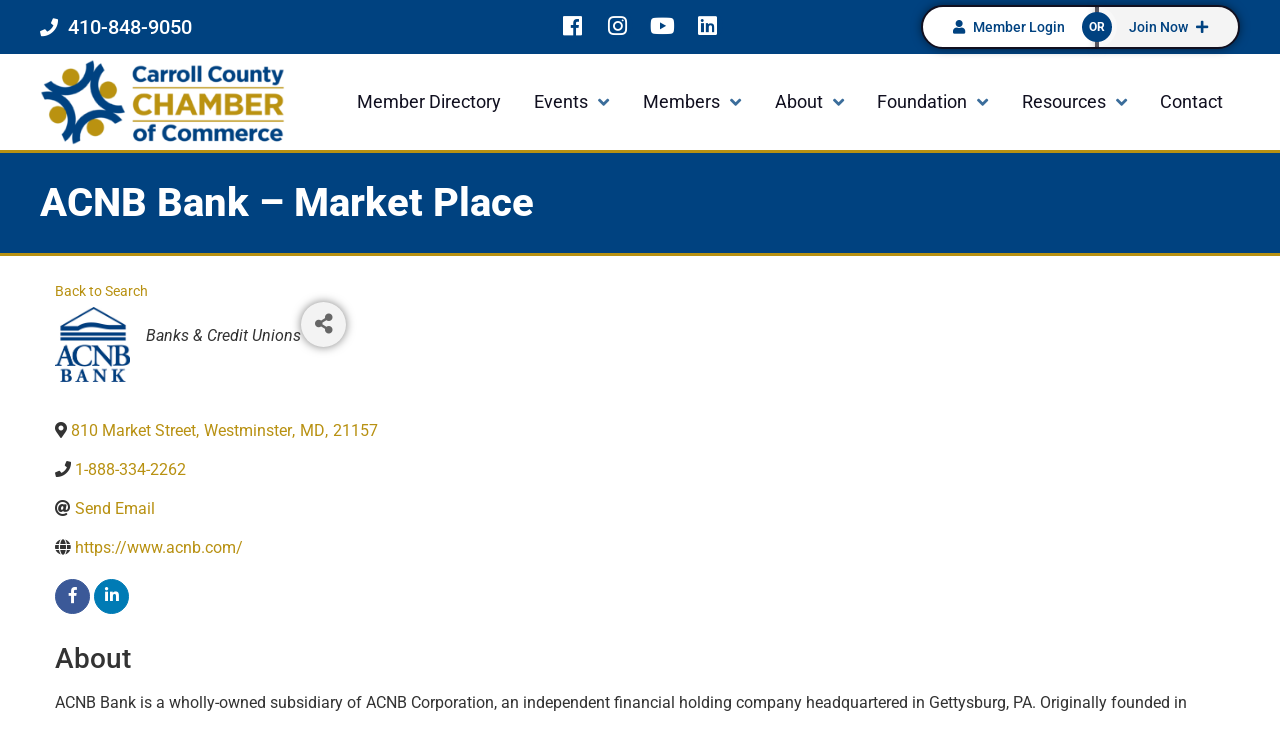

--- FILE ---
content_type: text/plain
request_url: https://carrollcountychamberofcommercemd.growthzoneapp.com/api/widget/events_upcoming?rendermode=json&version=3&limit=6&path=11788&catgid=0&teaserLength=50&daysForward=90&titleLength=20&jsonpcallback=MNI_Widgets_jpc1770075014198
body_size: 1427
content:
MNI_Widgets_jpc1770075014198({"Data":[{"Id":1451879,"StartDate":"2026-02-05T08:30:00","Location":"Carroll County Chamber of Commerce","Description":"","EndDate":"2026-02-05T09:45:00","IsAllDay":false,"RegisterHash":"DpBG6eXP","ImageUrl":"https://res.cloudinary.com/micronetonline/image/upload/c_crop,h_597,w_597,x_82,y_95/f_auto/q_auto/v1697133787/tenants/77e2b769-635e-4faf-bd50-279d12a3dc99/56868bee4e9a47028dc8d573f59a692f/H-Blu-Gold-CarrollCty-Chamber-LOGO-288-118.png","Name":"Chamber Orientation","URL":"/chambereventcalendar/details/chamber-orientation-1451879"},{"Id":1451925,"StartDate":"2026-02-10T07:30:00","Location":null,"Description":"Exclusive Event","EndDate":"2026-02-10T19:00:00","IsAllDay":true,"RegisterHash":"qPY1mNKP","ImageUrl":"https://res.cloudinary.com/micronetonline/image/upload/q_auto/f_auto/c_crop,h_635,w_832,x_0,y_0/v1643395560/tenants/77e2b769-635e-4faf-bd50-279d12a3dc99/5a6da3b9c2fe49b79842c190b66586ab/Leadership-Carroll-wCC.png","Name":"Leadership Carroll Sessions","URL":"/chambereventcalendar/details/leadership-carroll-sessions-1451925"},{"Id":1451952,"StartDate":"2026-02-12T12:00:00","Location":"Fairhaven","Description":"","EndDate":"2026-02-12T13:30:00","IsAllDay":false,"RegisterHash":"zLwbBnJP","ImageUrl":"https://res.cloudinary.com/micronetonline/image/upload/q_auto/f_auto/c_crop,h_195,w_162,x_56,y_0/v1643311308/tenants/77e2b769-635e-4faf-bd50-279d12a3dc99/0012a36f88af44a6911b3b0564891c88/Ted-Zaleski.jpg","Name":"County Budget Update","URL":"/chambereventcalendar/details/county-budget-update-1451952"},{"Id":1576124,"StartDate":"2026-02-17T16:00:00","Location":"The Terraces at Westminster","Description":"Networking Event","EndDate":"2026-02-17T18:00:00","IsAllDay":false,"RegisterHash":"yr47RqxL","ImageUrl":"https://res.cloudinary.com/micronetonline/image/upload/c_crop,h_1201,w_2401,x_0,y_0/f_auto/q_auto/v1650037851/tenants/77e2b769-635e-4faf-bd50-279d12a3dc99/60aafd52b0b44a899f0ba51a5fd08989/WestminsterTerraces-05.png","Name":"PM Connections","URL":"/chambereventcalendar/details/pm-connections-1576124"},{"Id":1576022,"StartDate":"2026-02-18T12:00:00","Location":"Carroll County Chamber of Commerce","Description":"","EndDate":"2026-02-18T13:00:00","IsAllDay":false,"RegisterHash":"bLqOlWQp","ImageUrl":"https://res.cloudinary.com/micronetonline/image/upload/c_crop,h_318,w_338,x_84,y_101/f_auto/q_auto/v1764873207/tenants/77e2b769-635e-4faf-bd50-279d12a3dc99/d421848b3ea646498d333143ebae562a/Technology-Webinar-1.png","Name":"Tech Workshop: How to Chat with Chat Bots","URL":"/chambereventcalendar/details/tech-workshop-how-to-chat-with-chat-bots-1576022"},{"Id":1630203,"StartDate":"2026-02-19T18:00:00","Location":"Carroll Community College","Description":"","EndDate":"2026-02-19T20:00:00","IsAllDay":false,"RegisterHash":"vP3mKBer","ImageUrl":"https://res.cloudinary.com/micronetonline/image/upload/f_auto/c_crop,h_954,w_1040,x_-1,y_0/q_auto/v1769105567/tenants/77e2b769-635e-4faf-bd50-279d12a3dc99/b3799cfacbd842c1bb0b8d86c955e5a0/Biz-Challenge-Logo-2026-Black.png","Name":"Carroll Biz Challenge Kickoff","URL":"/chambereventcalendar/details/carroll-biz-challenge-kickoff-1630203"}] })